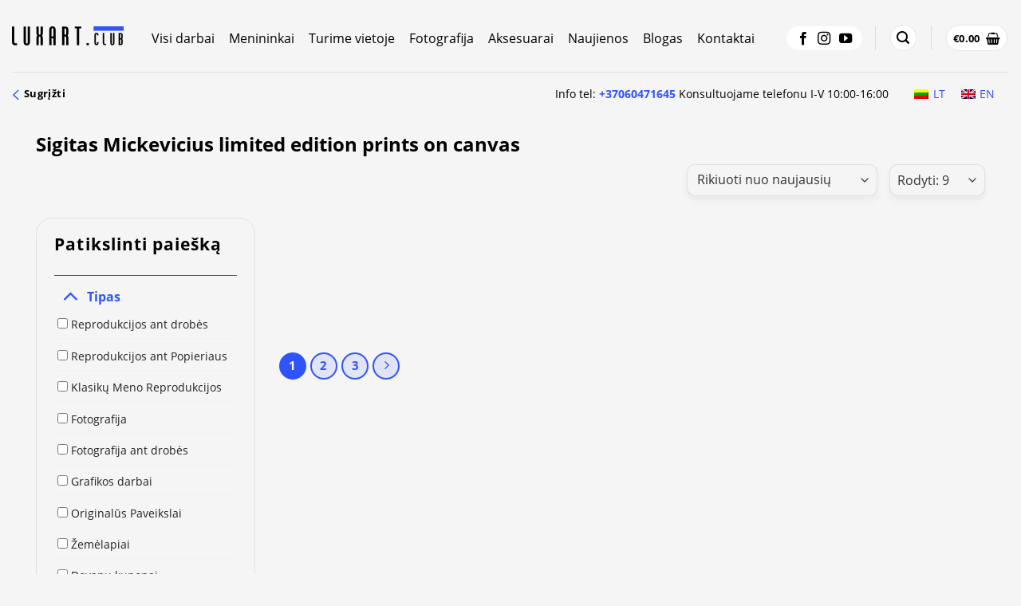

--- FILE ---
content_type: text/css
request_url: https://luxart.com/wp-content/litespeed/css/5903fb178b859a98cd4198b152fa726c.css?ver=4fe52
body_size: 18
content:
.custom-dropdown{display:inline-block;width:100%;height:100%;margin:0;padding:0}.selected-option{cursor:pointer;padding:10px;border:1px solid #ccc;border-radius:5px;background-color:#fff;font-size:16px}.dropdown-list{position:absolute;max-height:500px;list-style:none;padding:0;margin:0!important;border:1px solid #ccc;border-radius:0 0 5px 5px;background-color:#fff;box-shadow:0 4px 8px rgb(0 0 0 / .1);display:none;overflow-y:auto;z-index:1000}#load-more-btn.hidden{display:none}.dropdown-list.active{display:block}.dropdown-list .pudo{cursor:pointer;padding:10px;border-bottom:1px solid #ccc;transition:background-color 0.3s;margin:5px 15px;font-size:14px}.dropdown-list .group-pudo{padding:10px;border-bottom:1px solid #ccc;margin:5px 15px;font-weight:700;font-size:16px}.dropdown-list .pudo:hover{background-color:#f0f0f0}.dropdown-list #load-more-btn{padding:10px;text-align:center;cursor:pointer}.wc_shipping_dpd_terminals{position:relative}.dropdown-list{width:100%;left:0}@media (max-width:768px){.select2-selection__rendered{white-space:normal!important;overflow:visible!important;text-overflow:unset!important;word-break:break-word!important}}

--- FILE ---
content_type: text/css
request_url: https://luxart.com/wp-content/litespeed/css/0f140f468002d5a43316c5532b970a59.css?ver=4acc9
body_size: 809
content:
#TB_window{left:0!important;margin:0 auto!important;max-width:600px!important;right:0!important;top:10%!important;width:95%!important;-webkit-overflow-scrolling:touch!important;z-index:9999999}#TB_window iframe#TB_iframeContent{margin:0 auto;max-width:600px;width:100%!important;height:480px!important}.product_cat-gift-card h1{margin-bottom:15px!important}.mwb_wgm_added_wrapper>.mwb_wgm_section{margin-bottom:25px!important}.mwb_wgm_added_wrapper label{color:#666;font-size:14px}.mwb_wgm_added_wrapper input{font-family:Montserrat,"Helvetica Neue",sans-serif!important;height:auto;padding:6px 10px}textarea#mwb_wgm_message{padding:10px 10px}.mwb_wgm_added_wrapper>p input.mwb_wgm_to_email{margin-bottom:20px;margin-top:7px}.mwb_wgm_added_wrapper .mwb_wgm_message{display:block;margin-bottom:3px;width:100%}.mwb_wgm_info{display:block;margin-top:3px}.mwb_wgm_from_name,.mwb_wgm_send_date.hasDatepicker,.input-text.mwb_wgm_price{width:100%!important}.mwb_wgm_to_email{width:100%!important}#mwb_wgm_to_email,#mwb_wgm_to_ship,#mwb_wgm_to_download,#mwb_wgm_message,#mwb_wgm_to_name_optional,.mwb_wgm_added_wrapper .mwb_wgm_from_name,.mwb_wgm_send_date{border:1px solid #f1f1f1}#mwb_wgm_browse_img{border:1px solid #f1f1f1}.mwb_wgm_send_giftcard{margin-right:5px}#mwb_wgm_price{padding:6px 8px;width:99%}.mwb_wgm_added_wrapper .mwb_wgm_msg_info{display:block;font-size:13px}.mwb_wgm_added_wrapper .mwb_gm_method{display:block}.mwb_wgm_added_wrapper #mwb_wgm_send_date{border:1px solid #f1f1f1}.mwb_wgm_added_wrapper .mwb_wgm_to_email{margin-bottom:10px!important}.mwb_wgm_added_wrapper .mwb_wgm_disable:focus{background:#f7f7f7 linear-gradient(#fff0,#fff0) repeat scroll 0 0;border-bottom:none}.mwb_wgm_pre_selected_temp{border:3px solid #9e9e9e!important;border-radius:5px;margin-right:12px}.mwb_wgm_featured_img{margin-right:12px;margin-bottom:10px;border:solid 3px #d2d2d2;background-color:#00897b;display:inline-block}.mwb_wgm_delivery_method{border:1px solid #f1f1f1;box-shadow:0 0 5px rgb(0 0 0 / .12);margin-bottom:25px;padding:20px}@media only screen and (max-width:640px){#TB_window>iframe#TB_iframeContent{height:400px!important}#TB_window{height:80vh;overflow-y:scroll}}@media only screen and (max-width:768px){.mwb_wgm_added_wrapper input[type="text"],.mwb_wgm_added_wrapper textarea{font-size:12px}}.product_cat-gift-card{box-shadow:0 0 5px rgb(0 0 0 / .14);padding:30px}.product_cat-gift-card h1{position:relative}.product_cat-gift-card h1.product_title.entry-title::before{background-color:#575757;bottom:-8px;content:"";height:2px;position:absolute;width:45%}.product_cat-gift-card .woocommerce-product-gallery__image.flex-active-slide{max-width:300px;width:100%}.product_cat-gift-card .price{margin:15px 0}.product_cat-gift-card .woocommerce form.cart,.woocommerce-page form.cart{margin-top:20px!important}.product_cat-gift-card .mwb_wgm_added_wrapper>p label{display:block;font-size:15px;margin-top:10px;padding-bottom:6px}.product_cat-gift-card input[type="text"],.product_cat-gift-card input[type="email"],.product_cat-gift-card input[type="url"],.product_cat-gift-card input[type="password"],.product_cat-gift-card input[type="search"]{padding:7px!important}.product_cat-gift-card .mwb_wgm_from_name,.product_cat-gift-card .mwb_wgm_send_date.hasDatepicker,.product_cat-gift-card .input-text.mwb_wgm_price{border:1px solid #f1f1f1;width:100%!important}.product_cat-gift-card input,.product_cat-gift-card textarea{border:1px solid #f1f1f1!important}.product_cat-gift-card .woocommerce-product-gallery__image{border:1px solid #f1f1f1;border-radius:5px;padding:5px}.product_cat-gift-card input:active,.product_cat-gift-card textarea:active{box-shadow:0 0 5px rgb(0 0 0 / .15)}.product_cat-gift-card .mwb_wgm_send_giftcard{margin-bottom:7px;margin-right:7px}.mwb_wgm_added_wrapper>p{margin-bottom:3px}.amount_wrapper{background:grey;background-color:grey;display:inline-block;padding:2%;margin:2%;font-weight:700;color:#fff}#mwb_check_balance{background:grey;background-color:grey;display:inline-block;padding:2%;font-weight:700;color:#fff}#mwb_wgm_loader{background-color:rgb(255 255 255 / .6);bottom:0;height:100%;left:0;position:fixed;right:0;top:0;width:100%;z-index:99999}#mwb_wgm_loader img{display:block;left:0;margin:0 auto;position:absolute;right:0;top:40%}.gift_card_balance_email,.gift_card_code{width:50%}.gift_card_balance_email{margin-bottom:25px}.gift_card_code{margin-bottom:25px}.mwb_check_balance{margin-top:15px}.mwb_redeem_embed{width:100%;height:610px;display:block}#mwb_wgm_setting_wrapper input[type=text],#mwb_wgm_setting_wrapper input[type=number],#mwb_wgm_setting_wrapper select{padding:5px 10px!important}.show_if_wgm_gift_card>p>label{padding-right:15px}

--- FILE ---
content_type: application/x-javascript
request_url: https://luxart.com/wp-content/litespeed/js/ed1273ea54e975aa91fd74586c776a70.js?ver=44e3c
body_size: -110
content:
(function($){'use strict';$(document).ready(function(){$(document).on('click','#mwb_check_balance',function(){var email=$('#gift_card_balance_email').val();var coupon=$('#gift_card_code').val();$("#mwb_wgm_loader").show();var data={action:'mwb_wgm_check_giftcard',email:email,coupon:coupon,mwb_nonce:mwb_check.mwb_wgm_nonce};$.ajax({url:mwb_check.ajaxurl,type:"POST",data:data,dataType:'json',success:function(response){$("#mwb_wgm_loader").hide();if(response.result==!0){var html=response.html}else{var message=response.message;var html='<b style="color:red; margin-left:2%">'+message+'</b>'}
$("#mwb_notification").html(html)}})})})})(jQuery)
;

--- FILE ---
content_type: application/x-javascript
request_url: https://luxart.com/wp-content/litespeed/js/dc3d4b19c7101878ca69745680d3e4f4.js?ver=aa917
body_size: 34
content:
function wcml_reset_cart_fragments(){try{document.body.dispatchEvent(new Event("wc_fragment_refresh")),sessionStorage.removeItem("wc_fragments")}catch(err){}}function wcml_cart_clear_removed_items(){var xhr=new XMLHttpRequest,formData=new FormData;formData.append("action","wcml_cart_clear_removed_items"),formData.append("wcml_nonce",document.querySelector("#wcml_clear_removed_items_nonce").value),xhr.open("POST",woocommerce_params.ajax_url),xhr.onload=function(){200===xhr.status&&(window.location=window.location.href)},xhr.send(formData)}document.addEventListener("DOMContentLoaded",(function(){document.addEventListener("click",(function(e){e.target.matches(".wcml_removed_cart_items_clear")&&(e.preventDefault(),wcml_cart_clear_removed_items())}));var name;(!sessionStorage.getItem("woocommerce_cart_hash")&&(name="woocommerce_cart_hash",!document.cookie.match("(^|;)\\s*"+name+"\\s*=\\s*([^;]+)")?.pop())||1==actions.is_lang_switched||1==actions.force_reset)&&setTimeout(wcml_reset_cart_fragments,0)}))
;